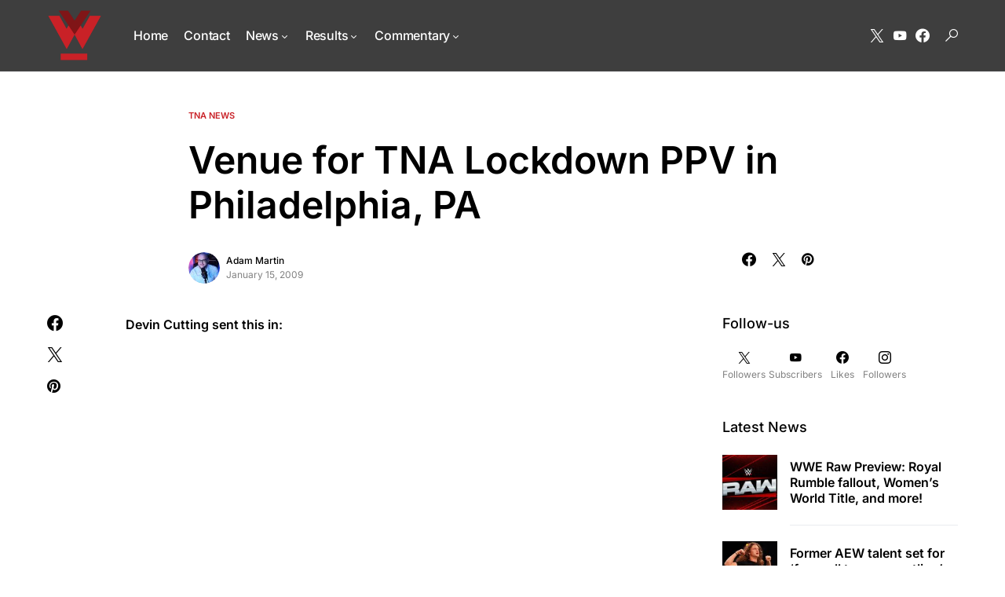

--- FILE ---
content_type: text/plain; charset=utf-8
request_url: https://ads.adthrive.com/http-api/cv2
body_size: 3397
content:
{"om":["0av741zl","0bb78cxw","0iyi1awv","0kl5wonw","0sm4lr19","1","1028_8728253","10ua7afe","11142692","11509227","11896988","12010080","12010084","124843_10","124848_8","1610326728","1891/84814","1g5heict","1n2kadpg","1zjn1epv","201839500","206_501276","206_522709","2179:578606630524081767","2249:650662457","2249:680353640","2249:689641799","2307:0gpaphas","2307:2gev4xcy","2307:4c9wb6f0","2307:4ticzzkv","2307:4yevyu88","2307:72szjlj3","2307:8orkh93v","2307:b9ut4rp0","2307:bd5xg6f6","2307:bsgbu9lt","2307:dpuv7rce","2307:f04zcoco","2307:f7piy8nj","2307:gsnlclo6","2307:hxxvnqg0","2307:jzqxffb2","2307:ln7h8v9d","2307:n4sd49eg","2307:nwbpobii","2307:pagvt0pd","2307:q0inp94q","2307:revf1erj","2307:s2ahu2ae","2307:wxfnrapl","2307:x7xpgcfc","2307:xv861jj5","2307:z37bfdul","2307:zjn6yvkc","23786257","2409_25495_176_CR52092957","2409_25495_176_CR52188001","25_op9gtamy","25_ti0s3bz3","26210676","262808","2676:86739499","2676:87046810","2715_9888_522709","2760:176_CR52153849","29414696","2974:8168581","2gev4xcy","308_125203_21","308_125204_13","3490:CR52249306","3490:CR52249307","34eys5wu","3646_185414_T26335189","3646_185414_T26469802","3646_185414_T26509255","3658_136236_x7xpgcfc","3658_15078_87gc0tji","3658_151356_tjymxbdc","3658_15936_dpuv7rce","3658_203382_o8icj9qr","3658_22898_T26278403","3658_54194_q0inp94q","3658_61825_f7piy8nj","381513943572","38359224","396396812","3LMBEkP-wis","3v5u0p3e","3x0i061s","409_225992","42172344","43421373","458901553568","46uk7yb6","47869802","485027845327","48514645","487951","4972638","49869015","4c2989wb6f0","4c9wb6f0","4fk9nxse","4ticzzkv","4yevyu88","4zai8e8t","501276","50479792","51372410","51372434","53v6aquw","549410","549423","5510:n4sd49eg","5510:ps13v7qq","5510:u4atmpu4","5563_66529_OADD2.7353040902696_1LDKEGT0T8OFNOBELR","5563_66529_OADD2.7353040902705_1EI6JL1KCNZJQTKTNU","5563_66529_OADD2.7353040903008_12R0JVJY7L8LZ42RWN","5563_66529_OADD2.7353043681733_1CTKQ7RI7E0NJH0GJ0","5563_66529_OADD2.7353083169082_14CHQFJEGBEH1W68BV","55763524","557_409_216396","558_93_z37bfdul","559992","56071098","56254251","5670:8166427","57149985","584799581434975825","5989_84349_553781220","5989_91771_705982068","5j2wfnhs","5l03u8j0","60325468","609577512","60f5a06w","618576351","618876699","61900466","619089559","61926845","61932920","61932957","61945704","61945716","620646535425","620646535428","62187798","6226560541","6226563631","6226563661","627290883","628013471","628015148","628153053","628153170","628153173","628222860","628444349","628444433","628456382","628456391","628622241","628622244","628622250","628683371","628687043","628687157","628687460","628687463","628841673","629007394","629171202","62987257","63047267","630928655","63093165","631711511","635095655","651637461","659713728691","66m08xhz","68rseg59","695879875","696622106","6qqfd7uj","6tj9m7jw","702397981","702423494","705115233","705115332","705115442","705115523","705116521","705127202","707664805","708073269","708968732","709258002","709951336","709951512","716639758300","74243_74_18482790","74243_74_18482792","786935973586","795525990176","7ha9rkyq","7qevw67b","8064016","8154363","8160967","8193078","85402272","85690530","86082998","86470626","87gc0tji","89k0n9nu","8doidghg","8mxhvteo","8o298rkh93v","8orkh93v","8zkujnwr","9057/0328842c8f1d017570ede5c97267f40d","9057/211d1f0fa71d1a58cabee51f2180e38f","9057/231dc6cdaab2d0112d8c69cdcbfdf9e9","9057/b232bee09e318349723e6bde72381ba0","9057/f7b48c3c8e5cae09b2de28ad043f449d","92qnnm8i","9309343","9d5f8vic","9nex8xyd","9ohfi9rr","9yffr0hr","ae6edkmg","auc2w6e4","b9ut4rp0","bd5xg6f6","bmp4lbzm","bop8ah9a","bsgbu9lt","clbujs0n","clca5z2o","cr-ghun4f53u9vd","cr-ndebulm8u9vd","cr-ndebulm8uatj","cr-ndebulm8ubwe","cr-ndebulm8ubxe","cr-r5fqbsaru9vd","cr-r5fqbsarubwe","d8yfzwos","ddr52z0n","dpuv7rce","e38qsvko","e6zn0jdp","ecy21dds","extremereach_creative_76559239","ey8vsnzk","f04zcoco","f0u03q6w","f2u8e0cj","f7piy8nj","f85ra698","fcn2zae1","fdujxvyb","fj53zarb","fmbueqst","fqlrg1ky","g29thswx","haf4w7r0","hffavbt7","hhfvml3d","hr5uo0z9","ht1bny9v","hu52wf5i","hzh74smw","i2aglcoy","i90isgt0","i92980isgt0","iaqttatc","ibyuigy2","ijp8aptb","ikl4zu8e","inex5i3c","j4r0agpc","jgm2rnx9","jsy1a3jk","jzqxffb2","k83t7fjn","k8ifaxb4","ksrdc5dk","lb0itd6g","lc1wx7d6","ln7h8v9d","lwc1v8la","lxlnailk","mkzzyvlu","mne39gsk","n3egwnq7","n4298sd49eg","n4sd49eg","npkuvcja","nwbpobii","nx0p7cuj","of8dd9pr","oj70mowv","otmpulbi","oz3ry6sr","p0odjzyt","pm9dmfkk","poc1p809","prq4f8da","pth04qht","qlhur51f","qqvgscdx","quk7w53j","r0u09phz","revf1erj","rm2ovskz","rxj4b6nw","s2ahu2ae","s4s41bit","s887ofe1","t73gfjqn","tcyib76d","ti0s3bz3","tr35v3uz","u2x4z0j8","utberk8n","v705kko8","vdcb5d4i","weipc92n","wjot4zz6","wn2a3vit","ws5qkh9j","wu5qr81l","wxfnrapl","x420t9me","x61c6oxa","x716iscu","xtxa8s2d","xv861jj5","xwhet1qh","y141rtv6","yass8yy7","yboVxnUKUSE","z2frsa4f","z37bfdul","zaiy3lqy","zfexqyi5","zqr5evgv","zs3aw5p8","zvfjb0vm","zw6jpag6","2343608","2343609","2343612","2343613","2344374","2344375","2344386","638791959","638794438","643846157","672549180","672552173","707249248","7942757","7967351","7979132","7979135","cr-e9x05e8u27sm0","cr-e9x05e8u27uiu","cr-e9x05e8u27vix","cr-e9x05e8u27vjv","cr-e9x05h3s17sm0","cr-e9x05h3s17uiu","cr-e9x05h3s17vix","cr-e9x05h3s17vjv","cr-eas10j0u07sm0","cr-eas10j0u07uiu","cr-eas10j0u07vix","cr-edry0m0xt7sm0","cr-f6wv0m1t17sm0","cr-f6wv0m1t17uiu","f9cpze7e","nodohvfi","qnqfz5kx","t8wl12j1"],"pmp":[],"adomains":["123notices.com","1md.org","about.bugmd.com","acelauncher.com","adameve.com","akusoli.com","allyspin.com","askanexpertonline.com","atomapplications.com","bassbet.com","betsson.gr","biz-zone.co","bizreach.jp","braverx.com","bubbleroom.se","bugmd.com","buydrcleanspray.com","byrna.com","capitaloneshopping.com","clarifion.com","combatironapparel.com","controlcase.com","convertwithwave.com","cotosen.com","countingmypennies.com","cratedb.com","croisieurope.be","cs.money","dallasnews.com","definition.org","derila-ergo.com","dhgate.com","dhs.gov","displate.com","easyprint.app","easyrecipefinder.co","ebook1g.peptidesciences.com","fabpop.net","familynow.club","filejomkt.run","fla-keys.com","folkaly.com","g123.jp","gameswaka.com","getbugmd.com","getconsumerchoice.com","getcubbie.com","gowavebrowser.co","gowdr.com","gransino.com","grosvenorcasinos.com","guard.io","hero-wars.com","holts.com","instantbuzz.net","itsmanual.com","jackpotcitycasino.com","justanswer.com","justanswer.es","la-date.com","lightinthebox.com","liverrenew.com","local.com","lovehoney.com","lulutox.com","lymphsystemsupport.com","manualsdirectory.org","meccabingo.com","medimops.de","mensdrivingforce.com","millioner.com","miniretornaveis.com","mobiplus.me","myiq.com","national-lottery.co.uk","naturalhealthreports.net","nbliver360.com","nikke-global.com","nordicspirit.co.uk","nuubu.com","onlinemanualspdf.co","original-play.com","outliermodel.com","paperela.com","paradisestays.site","parasiterelief.com","peta.org","photoshelter.com","plannedparenthood.org","playvod-za.com","printeasilyapp.com","printwithwave.com","profitor.com","quicklearnx.com","quickrecipehub.com","rakuten-sec.co.jp","rangeusa.com","refinancegold.com","robocat.com","royalcaribbean.com","saba.com.mx","shift.com","simple.life","spinbara.com","systeme.io","taboola.com","tackenberg.de","temu.com","tenfactorialrocks.com","theoceanac.com","topaipick.com","totaladblock.com","usconcealedcarry.com","vagisil.com","vegashero.com","vegogarden.com","veryfast.io","viewmanuals.com","viewrecipe.net","votervoice.net","vuse.com","wavebrowser.co","wavebrowserpro.com","weareplannedparenthood.org","xiaflex.com","yourchamilia.com"]}